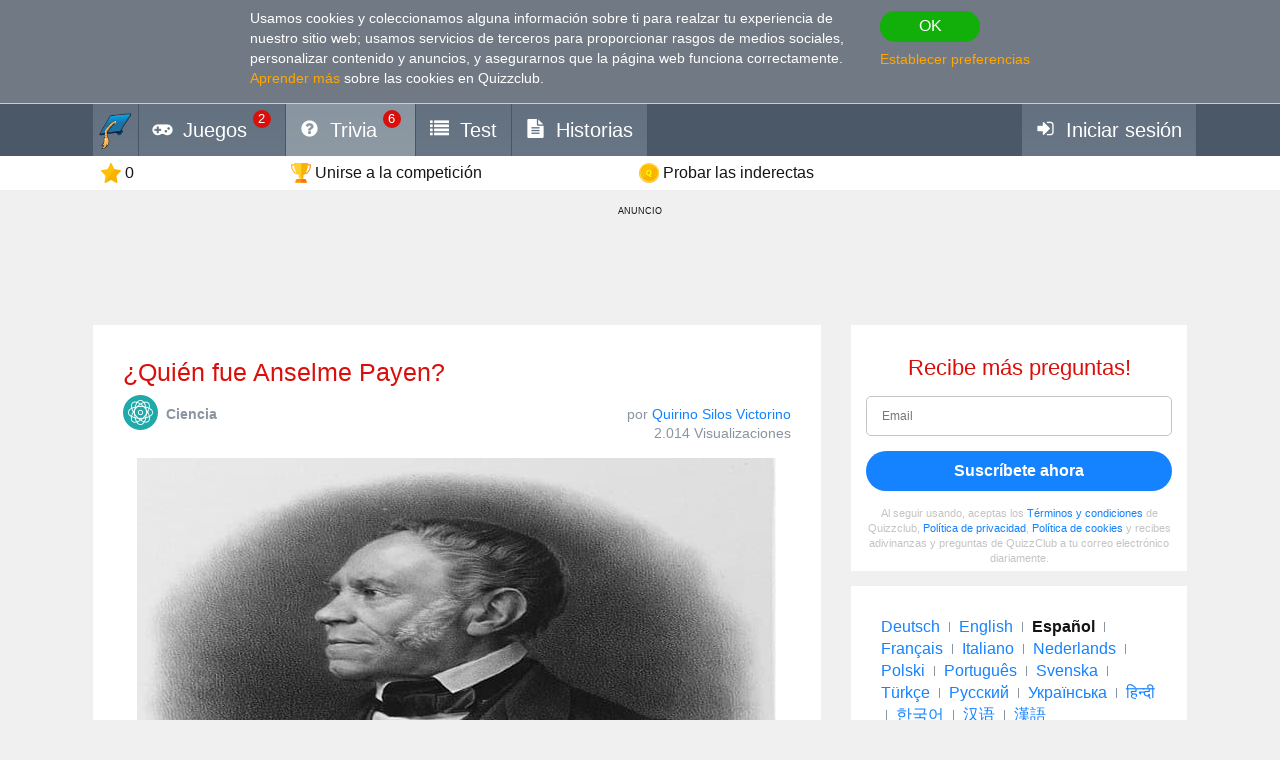

--- FILE ---
content_type: text/html; charset=utf-8
request_url: https://www.google.com/recaptcha/api2/aframe
body_size: 269
content:
<!DOCTYPE HTML><html><head><meta http-equiv="content-type" content="text/html; charset=UTF-8"></head><body><script nonce="hbh4KQzEy0KwBExLGVQfAg">/** Anti-fraud and anti-abuse applications only. See google.com/recaptcha */ try{var clients={'sodar':'https://pagead2.googlesyndication.com/pagead/sodar?'};window.addEventListener("message",function(a){try{if(a.source===window.parent){var b=JSON.parse(a.data);var c=clients[b['id']];if(c){var d=document.createElement('img');d.src=c+b['params']+'&rc='+(localStorage.getItem("rc::a")?sessionStorage.getItem("rc::b"):"");window.document.body.appendChild(d);sessionStorage.setItem("rc::e",parseInt(sessionStorage.getItem("rc::e")||0)+1);localStorage.setItem("rc::h",'1769532058345');}}}catch(b){}});window.parent.postMessage("_grecaptcha_ready", "*");}catch(b){}</script></body></html>